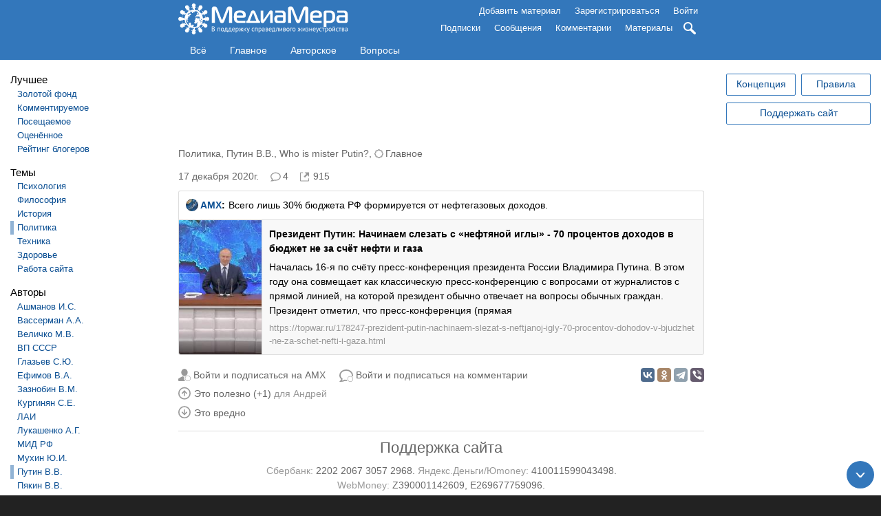

--- FILE ---
content_type: text/html; charset=utf-8
request_url: https://mediamera.ru/link/33372
body_size: 10534
content:
<!DOCTYPE html>
<html lang="ru" dir="ltr">
	<head>
		<meta http-equiv="Content-Type" content="text/html; charset=utf-8" />
<link rel="canonical" href="https://mediamera.ru/link/33372" />
<link rel="canonical" href="/link/33372" />
<link rel="shortlink" href="/node/33372" />
<link rel="shortcut icon" href="https://mediamera.ru/favicon.ico" type="image/vnd.microsoft.icon" />
			<title>Президент Путин: Начинаем слезать с «нефтяной иглы» - 70 процентов доходов в бюджет не за счёт нефти и газа | Всего лишь 30% бюджета РФ формируется от нефтегазовых доходов. | МедиаМера</title>
		
<meta name="viewport" content="width=device-width" />

<meta property="og:site_name" content="МедиаМера" />
<meta property="og:type" content="article" />
<meta property="og:title" content="Президент Путин: Начинаем слезать с «нефтяной иглы» - 70 процентов доходов в бюджет не за счёт нефти и газа | Всего лишь 30% бюджета РФ формируется от нефтегазовых доходов." />
<meta property="og:url" content="https://mediamera.ru/link/33372" />
<meta property="og:locale" content="ru_RU" />
<meta property="og:description" content="Началась 16-я по счёту пресс-конференция президента России Владимира Путина. В этом году она совмещает как классическую пресс-конференцию с вопросами от журналистов с прямой линией, на которой президент обычно отвечает на вопросы обычных граждан. Президент отметил, что пресс-конференция (прямая" />
<meta name="twitter:image" content="https://mediamera.ru/sites/default/files/images_news/1608196671_6.jpg" />
<meta property="og:image" content="https://mediamera.ru/sites/default/files/images_news/1608196671_6.jpg" />
<meta property="og:image:width" content="320" />
<meta property="og:image:height" content="230" />
<meta name="twitter:image" content="https://mediamera.ru/sites/default/files/mediamera_logo_mini_201910.png" />
<meta property="og:image" content="https://mediamera.ru/sites/default/files/mediamera_logo_mini_201910.png" />
<meta property="og:image:width" content="300" />
<meta property="og:image:height" content="200" />
<meta property="og:article:published_time" content="2020-12-17T14:12:34+03:00" />
<meta name="Description" content="Началась 16-я по счёту пресс-конференция президента России Владимира Путина. В этом году она совмещает как классическую пресс-конференцию с вопросами от журналистов с прямой линией, на которой президент обычно отвечает на вопросы обычных граждан. Президент отметил, что пресс-конференция (прямая"/>
<link href="/node/33372/comments/feed" rel="alternate" type="application/rss+xml" title="Президент Путин: Начинаем слезать с «нефтяной иглы» - 70 процентов доходов в бюджет не за счёт нефти и газа | Всего лишь 30% бюджета РФ формируется от нефтегазовых доходов. — лента комментариев" />

		<link type="text/css" rel="stylesheet" href="https://mediamera.ru/sites/default/files/css/css_xE-rWrJf-fncB6ztZfd2huxqgxu4WO-qwma6Xer30m4.css" media="all" />
<link type="text/css" rel="stylesheet" href="https://mediamera.ru/sites/default/files/css/css_mMAI5BnImpct4HlI1X6_kl-Nq1CdGagE28JB5m7RCDY.css" media="all" />
<link type="text/css" rel="stylesheet" href="https://mediamera.ru/sites/default/files/css/css_NZzjDlFE27C-F1iuiLbHUGtu3_YWyhg2yHMyMBq3U_U.css" media="all" />
<link type="text/css" rel="stylesheet" href="https://mediamera.ru/sites/default/files/css/css_LBRxbreOAitjOWORckZCfOlc1eFz6sZa3Sz5GVRWHaA.css" media="all" />
	</head>
	<body class="html not-front not-logged-in two-sidebars page-node page-node- page-node-33372 node-type-news" >
				
<div id="page-wrapper"><div id="page">

	<header>

		<div id="header">
			<div class="section clearfix">
								  <div class="region region-header">
    <div id="block-mm-module-header-menu" class="block block-mm-module">

    
  <div class="content">
    <div class="header-logo"><a href="/">
	<img src="/sites/default/files/mediamera_logo_full_2020.03.10.svg" alt="МедиаМера"></a></div><div class="header-sidebar-button icon"></div><div class="header-menu-button icon"></div><div class="header-menu-wrapper header-mobile-toggleable header-mobile-hided"><div class="header-menu"><ul class="links inline"><li><a href="/user/login?destination=all">Добавить материал</a></li><li><a href="/user/register?destination=link/33372">Зарегистрироваться</a></li><li><a href="/user/login?destination=link/33372">Войти</a></li></ul></div><div class="header-menu header-menu-second header-mobile-toggleable header-mobile-hided"><ul class="links inline"><li class="header-menu-toggleable"><a href="/subscriptions/users/manager">Подписки</a></li><li class="header-menu-toggleable"><a href="/messages">Сообщения</a></li><li class="header-menu-toggleable"><a href="/comments">Комментарии</a></li><li class="header-menu-toggleable"><a href="/posts/unpublished">Материалы</a></li><li class="search header-search header-search-hided"><form method="get" action="/search"><input class="header-search-input icon" name="text" type="search" placeholder="Поиск по сайту"><a class="header-search-toggle icon" title="Поиск по сайту"></a><input name="searchid" type="hidden" value="164765"/></form></li></ul></div></div>  </div>
</div>
  </div>
			</div>
		</div>

		<div id="navigation">
			<div class="section clearfix">
									<nav>
						  <div class="region region-navigation">
    <div id="block-mm-module-main-menu" class="block block-mm-module">

    
  <div class="content">
    <div class="main-menu-links"><a href="/all" title="Все материалы подряд">Всё</a><a href="/" title="Главное по оценке редакции или сообщества">Главное</a><a href="/authorial" title="Только авторские материалы, не копии и не перепечатки">Авторское</a><a href="/form/questions">Вопросы</a></div>  </div>
</div>
  </div>
					</nav>
							</div>
		</div>

	</header> <!-- /.section, /#header -->

	<div id="main-wrapper" class="clearfix"><div id="main" class="clearfix">

		<div id="sidebar-first" class="column sidebar sidebar-mobile-toggleable sidebar-mobile-hided"><div class="section"><aside>
			  <div class="region region-sidebar-first">
    <div id="block-mm-module-sidebar-menu" class="block block-mm-module">

    
  <div class="content">
    <h2>Лучшее</h2><div class="item-list"><ul><li><a href="/gold_fund">Золотой фонд</a></li><li><a href="/popular/by_discussions/for_week">Комментируемое</a></li><li><a href="/popular/by_attendance/for_week">Посещаемое</a></li><li><a href="/popular/by_useful/for_week">Оценённое</a></li><li><a href="/rating">Рейтинг блогеров</a></li></ul></div><!-- Start cached terms_sidebar_menu:block:path:node:33372: --><h2>Темы</h2><div class="item-list"><ul><li class="first"><a class="" href="/theme/psychology" >Психология</a></li>
<li><a class="" href="/theme/philosophy" >Философия</a></li>
<li><a class="" href="/theme/history" >История</a></li>
<li><a class=" marked" href="/theme/politics" >Политика</a></li>
<li><a class="" href="/theme/technic" >Техника</a></li>
<li><a class="" href="/theme/health" >Здоровье</a></li>
<li class="last"><a class="" href="/theme/operation_of_site" >Работа сайта</a></li>
</ul></div><h2>Авторы</h2><div class="item-list"><ul><li class="first"><a class="" href="/author/ashmanov_igor_stanislavovich" title="Ашманов Игорь Станиславович">Ашманов И.С.</a></li>
<li><a class="" href="/author/vasserman_anatolii_alexanderovich" title="Вассерман Анатолий Александрович">Вассерман А.А.</a></li>
<li><a class="" href="/author/velichko_mihail_viktorovich" title="Величко Михаил Викторович">Величко М.В.</a></li>
<li><a class="" href="/author/ip_ussr" title="Внутренний Предиктор СССР">ВП СССР</a></li>
<li><a class="" href="/author/glazev_sergey_yurevich" title="Глазьев Сергей Юрьевич">Глазьев С.Ю.</a></li>
<li><a class="" href="/author/efimov_viktor_alekseevich" title="Ефимов Виктор Алексеевич">Ефимов В.А.</a></li>
<li><a class="" href="/author/zaznobin_vladimir_mihailovich" title="Зазнобин Владимир Михайлович">Зазнобин В.М.</a></li>
<li><a class="" href="/author/kurginyan_sergei_yervandovich" title="Кургинян Сергей Ервандович">Кургинян С.Е.</a></li>
<li><a class="" href="/author/lah" title="Лаборатория Альтернативной Истории">ЛАИ</a></li>
<li><a class="" href="/author/lukashenko_aleksandr_grigorevich" title="Лукашенко Александр Григорьевич">Лукашенко А.Г.</a></li>
<li><a class="" href="/author/mid" title="Министерство иностранных дел России">МИД РФ</a></li>
<li><a class="" href="/author/muhin_uriy_ignatevich" title="Мухин Юрий Игнатьевич">Мухин Ю.И.</a></li>
<li><a class=" marked" href="/author/putin_vladimir_vladimirovich" title="Путин Владимир Владимирович">Путин В.В.</a></li>
<li><a class="" href="/author/pyakin_valeriy_viktorovich" title="Пякин Валерий Викторович">Пякин В.В.</a></li>
<li><a class="" href="/author/spitcyn_evgenii_yurevich" title="Спицын Евгений Юрьевич">Спицын Е.Ю.</a></li>
<li><a class="" href="/author/starikov_nikolay_viktorovich" title="Стариков Николай Викторович">Стариков Н.В.</a></li>
<li><a class="" href="/author/fedorov_evgeniy_alekseevich" title="Фёдоров Евгений Алексеевич">Фёдоров Е.А.</a></li>
<li><a class="" href="/author/fursov_andrey_ilyich" title="Фурсов Андрей Ильич">Фурсов А.И.</a></li>
<li><a class="" href="/author/hazin_mihail_leonidovich" title="Хазин Михаил Леонидович">Хазин М.Л.</a></li>
<li class="last"><a class="" href="/author/iulin_boris_vitalevich" title="Юлин Борис Витальевич">Юлин Б.В.</a></li>
</ul></div><h2>Формы</h2><div class="item-list"><ul><li class="first"><a class="" href="/form/film" >Кино</a></li>
<li><a class="" href="/form/music" >Музыка</a></li>
<li><a class="" href="/form/audiobooks" >Аудиокниги</a></li>
<li><a class="" href="/form/images" >Изображения</a></li>
<li><a class="" href="/form/literature" >Литература</a><div class="item-list"><ul><li class="first"><a class="" href="/form/fictional_literature" >Художественная литература</a><div class="item-list"><ul><li class="first last"><a class="" href="/form/statements" >Мудрые высказывания, цитаты, афоризмы, пословицы, поговорки</a></li>
</ul></div></li>
<li><a class="" href="/form/books" >Публицистика</a></li>
<li class="last"><a class="" href="/form/articles" >Статьи</a></li>
</ul></div></li>
<li><a class="" href="/form/for_kids" >Детское</a></li>
<li class="last"><a class="" href="/form/questions" >Вопросы</a></li>
</ul></div><!-- End cached terms_sidebar_menu:block:path:node:33372: --><div class="partner-wrapper partner-wrapper-sidebar">
		<div class="partner-sidebar"></div>
	</div>  </div>
</div>
  </div>
		</aside></div></div>

		<div id="content" class="column"><div class="section">

			
			
			<a id="main-content"></a>

			<div class="page-title-container">
				<div class="partner-wrapper partner-wrapper-slim">
			<div class="partner-slim"></div>
		</div>											</div>

			
			
			  <div class="region region-content">
    <div id="block-system-main" class="block block-system">

    
  <div class="content">
    <div id="node-33372" class="node node-news node-promoted link-with-explanation clearfix"><article><div class="terms-line gray"><a href="/theme/politics">Политика</a>, <a href="/author/putin_vladimir_vladimirovich" title="Путин Владимир Владимирович">Путин В.В.</a>, <a href="/cycle/1133">Who is mister Putin?</a>, <span class="icon metaline-main">Главное</span></div><div class="submitted metaline clearfix"><div class="metaline-links"><div class="metaline-link metaline-text metaline-time gray"><time datetime="2020-12-17T14:12:34+03:00">17 декабря 2020г.</time></div><div class="metaline-link"><a class="metaline-comments icon gray" href="/link/33372#comments" title="Перейти к комментариям">4</a></div><div class="metaline-link icon metaline-hint metaline-link-clicks gray" title="Число переходов по ссылке">915</div><div class="metaline-right responsive"></div></div></div><div class="explanation">
			<span class="explanation-attribution"><a href="/user/27"><span class="user-name-with-avatar" style="background-image:url('/sites/default/files/styles/icon/public/user_images/picture-27-1446913254.jpg')"></span>AMX</a>:</span>
			<div class="explanation-text">Всего лишь 30% бюджета РФ формируется от нефтегазовых доходов.</div>
		</div><a class="no-decoration" href="/from/33372" target="_blank"><div class="news-item"><div class="news-image" style="background-image:url(https://mediamera.ru/sites/default/files/images_news/1608196671_6.jpg);"></div><div class="news-content"><h2 class="news-title">Президент Путин: Начинаем слезать с «нефтяной иглы» - 70 процентов доходов в бюджет не за счёт нефти и газа</h2><div class="content news-description clearfix">
<div class="field field-name-body field-type-text-with-summary field-label-hidden">
    <div class="field-items">
          <div class="field-item even">
        Началась 16-я по счёту пресс-конференция президента России Владимира Путина. В этом году она совмещает как классическую пресс-конференцию с вопросами от журналистов с прямой линией, на которой президент обычно отвечает на вопросы обычных граждан. Президент отметил, что пресс-конференция (прямая              </div>
      </div>
</div>
</div><div class="news-link lightgray small">https://topwar.ru/178247-prezident-putin-nachinaem-slezat-s-neftjanoj-igly-70-procentov-dohodov-v-bjudzhet-ne-za-schet-nefti-i-gaza.html</div></div></div></a><div class="extralines"><div class="extraline extraline-buttons-wrapper responsive"><div class="extraline-share"><div class="ya-share2" data-services="vkontakte,odnoklassniki,telegram,viber" data-size="m" data-url="https://mediamera.ru//link/33372"><script src="https://yastatic.net/share2/share.js" async="async"></script></div></div><div class="extraline-button"><a class="icon user-subscribe gray" href="/user/login?destination=/link/33372" title="Войти и подписаться, чтобы видеть все публикации AMX на главной странице">Войти и подписаться на AMX</a></div><div class="extraline-button"><a class="icon comments-subscription gray" href="/user/login?destination=/link/33372">Войти и подписаться на комментарии</a></div></div><div class="extraline extraline-useful-wrapper responsive"><div class="extraline-promote-progressbar-wrapper"></div><div class="metaline-link metaline-useful-with-text"><span class="metaline-useful not-allowed no-decoration metaline-useful gray" title="Войдите, чтобы отмечать публикации"><span class="icon"></span>Это полезно (+1)</span><span class="metaline-useful-names lightgray"> для <a href="/user/910" target="_blank">Андрей</a></span></div><div class="metaline-link metaline-unuseful-with-text"><span class="metaline-unuseful not-allowed no-decoration metaline-unuseful gray" title="Войдите, чтобы отмечать публикации"><span class="icon"></span>Это вредно</span><span class="metaline-unuseful-names lightgray"></span></div></div><div class="extraline extraline-support-wrapper responsive center gray">
						<div class="extraline-support-header"><a href="/post/24352">Поддержка сайта</a></div>
						<div class="extraline-support-text">
							<div class="inline-block"><span class="lightgray">Сбербанк:</span> 2202 2067 3057 2968.</div>
							<div class="inline-block"><span class="lightgray">Яндекс.Деньги/Юmoney:</span> <a href="https://yoomoney.ru/to/410011599043498">410011599043498</a>.</div>
							<div class="inline-block"><span class="lightgray">WebMoney:</span> Z390001142609, E269677759096.</div>
						</div>
					</div><div class="extralines-final-group"><!-- Start similar nodes cached --><div class="extraline center gray"><div class="nodeblock-header">Похожие материалы</div><div><div class="nodeblock-wrapper">
																	<a class="nodeblock-link" href="/post/34117" title="Путин В.В. (2021.03.18) - Большевики передали значительные территории в адрес квазигосударственных образований">
																		<div class="nodeblock-thumb-wrapper"><div class="nodeblock-thumb" style="background-image:url('/sites/default/files/styles/large/public/images_t/paste_1618551190.png');"></div></div>
																		<div class="nodeblock-title-wrapper">
																			<div class="nodeblock-title">Путин В.В. (2021.03.18) - Большевики передали значительные территории в адрес квазигосударственных образований</div>
																		</div>
																	</a>
																</div><div class="nodeblock-wrapper">
																	<a class="nodeblock-link" href="/post/33946" title="Путин предложил Байдену поговорить - Россия 24 ​ [18.03.2021]">
																		<div class="nodeblock-thumb-wrapper"><div class="nodeblock-thumb" style="background-image:url('/sites/default/files/styles/large/public/images_news/hqdefault_1602.jpg');"></div></div>
																		<div class="nodeblock-title-wrapper">
																			<div class="nodeblock-title">Путин предложил Байдену поговорить - Россия 24 ​ [18.03.2021]</div>
																		</div>
																	</a>
																</div><div class="nodeblock-wrapper">
																	<a class="nodeblock-link" href="/post/33944" title="«Будьте здоровы»: Путин ответил Байдену на его заявления [18.03.2021] [RT на русском]">
																		<div class="nodeblock-thumb-wrapper"><div class="nodeblock-thumb" style="background-image:url('/sites/default/files/styles/large/public/images_news/hqdefault_1601.jpg');"></div></div>
																		<div class="nodeblock-title-wrapper">
																			<div class="nodeblock-title">«Будьте здоровы»: Путин ответил Байдену на его заявления [18.03.2021] [RT на русском]</div>
																		</div>
																	</a>
																</div><div class="nodeblock-wrapper">
																	<a class="nodeblock-link" href="/post/33812" title="Путин В.В. (2021.02.17) - Приватизация, как это делалось, в 90-е годы по некоторым направлениям, – она неприемлема для нас">
																		<div class="nodeblock-thumb-wrapper"><div class="nodeblock-thumb" style="background-image:url('/sites/default/files/styles/large/public/images_t/7YjWXQ9YBCyEA6DhGvgRhG7oAxDKC985.jpg');"></div></div>
																		<div class="nodeblock-title-wrapper">
																			<div class="nodeblock-title">Путин В.В. (2021.02.17) - Приватизация, как это делалось, в 90-е годы по некоторым направлениям, – она неприемлема для нас</div>
																		</div>
																	</a>
																</div><div class="nodeblock-wrapper">
																	<a class="nodeblock-link" href="/link/33777" title="Путин заявил о готовности отключить интернет «при реальной угрозе» [11.02.2021] finanz.ru | «президент отдельно отметил необходимость создавать …">
																		<div class="nodeblock-thumb-wrapper"><div class="nodeblock-thumb" style="background-image:url('/sites/default/files/styles/large/public/images_news/putin-17356.jpg');"></div></div>
																		<div class="nodeblock-title-wrapper">
																			<div class="nodeblock-title">Путин заявил о готовности отключить интернет «при реальной угрозе» [11.02.2021] finanz.ru | «президент отдельно отметил необходимость создавать …</div>
																		</div>
																	</a>
																</div></div></div><!-- End similar nodes cached --></div></div></article></div><div id="comments"><div class="partner-wrapper partner-wrapper-extraline">
		<div class="partner-extraline"></div>
	</div><div class="comment-wrapper"><h2 class="title">4 комментария</h2><a id="comment-151441"></a>
<div class="comment odd clearfix"><div class="attribution submitted"><div class="attribution-block user-name"><a href="/user/381"><span class="user-name-with-avatar" style="background-image:url('/sites/default/files/styles/icon/public/user_images/picture-381-1539899482.png')"></span>Andy</a></div><div class="attribution-block comment-time gray"><a href="/comment/151441#comment-151441" title="Прямая ссылка на комментарий">17 декабря 2020г. в 21:42</a></div><div class="comment-links-buttons monospace responsive"></div></div><div class="comment-node gray">к <i><a href="/link/33372">Президент Путин: Начинаем слезать с «нефтяной иглы» - 70 процентов доходов в бюджет не за счёт нефти и газа | Всего лишь 30% бюджета РФ формируется от нефтегазовых доходов.</a></i></div><div class="comment-text"><div class="content"><div class="field field-name-comment-body field-type-text-long field-label-hidden"><div class="field-items"><div class="field-item even"><p>а за счет чего?</p></div></div></div></div></div><div class="comment-text-links responsive"><div class="comment-text-link"><span class="comment-useful not-allowed no-decoration comment-useful gray" title="Войдите, чтобы отмечать комментарии"><span class="icon"></span></span></div><div class="comment-text-link"><span class="comment-unuseful not-allowed no-decoration comment-unuseful gray" title="Войдите, чтобы отмечать комментарии"><span class="icon"></span></span></div><a href="/user/login?destination=comment/reply/33372/151441" class="comment-text-link comment-reply gray">Войти и ответить</a><span class="comment-text-link comment-rating-names lightgray"></span></div></div>
<div class="indented"><a id="comment-151447"></a>
<div class="comment comment-by-node-author even clearfix"><div class="attribution submitted"><div class="attribution-block user-name"><a href="/user/27"><span class="user-name-with-avatar" style="background-image:url('/sites/default/files/styles/icon/public/user_images/picture-27-1446913254.jpg')"></span>AMX</a></div><div class="attribution-block comment-time gray"><a href="/comment/151447#comment-151447" title="Прямая ссылка на комментарий">17 декабря 2020г. в 23:28</a></div><div class="comment-links-buttons monospace responsive"><a href="/comment/151441#comment-151441" title="Перейти к родительскому комментарию (с перезагрузкой страницы)" class="comment-button comment-to-parent icon"></a></div></div><div class="comment-node gray">к <i><a href="/link/33372">Президент Путин: Начинаем слезать с «нефтяной иглы» - 70 процентов доходов в бюджет не за счёт нефти и газа | Всего лишь 30% бюджета РФ формируется от нефтегазовых доходов.</a></i></div><div class="comment-text"><div class="content"><div class="field field-name-comment-body field-type-text-long field-label-hidden"><div class="field-items"><div class="field-item even"><p>На сайте минфина есть официальная статистика</p></div></div></div></div></div><div class="comment-text-links responsive"><div class="comment-text-link"><span class="comment-useful not-allowed no-decoration comment-useful gray" title="Войдите, чтобы отмечать комментарии"><span class="icon"></span></span></div><div class="comment-text-link"><span class="comment-unuseful not-allowed no-decoration comment-unuseful gray" title="Войдите, чтобы отмечать комментарии"><span class="icon"></span></span></div><a href="/user/login?destination=comment/reply/33372/151447" class="comment-text-link comment-reply gray">Войти и ответить</a><span class="comment-text-link comment-rating-names lightgray"></span></div></div></div><a id="comment-151482"></a>
<div class="comment odd clearfix"><div class="attribution submitted"><div class="attribution-block user-name"><a href="/user/3048">Коля</a></div><div class="attribution-block comment-time gray"><a href="/comment/151482#comment-151482" title="Прямая ссылка на комментарий">18 декабря 2020г. в 13:09</a></div><div class="comment-links-buttons monospace responsive"></div></div><div class="comment-node gray">к <i><a href="/link/33372">Президент Путин: Начинаем слезать с «нефтяной иглы» - 70 процентов доходов в бюджет не за счёт нефти и газа | Всего лишь 30% бюджета РФ формируется от нефтегазовых доходов.</a></i></div><div class="comment-text"><div class="content"><div class="field field-name-comment-body field-type-text-long field-label-hidden"><div class="field-items"><div class="field-item even"><p>А какой выбор? Вот указали в очередной раз — кто в доме хозяин! CAS запретил Владимиру Путину посещать чемпионаты мира и Олимпиады в ближайшие 2 года.</p><p><a href="https://sportmail.ru/news/olympics/44607471/?frommail=1">https://sportmail.ru/news/olympics/44607471/?frommail=1</a></p></div></div></div></div></div><div class="comment-text-links responsive"><div class="comment-text-link"><span class="comment-useful not-allowed no-decoration comment-useful gray" title="Войдите, чтобы отмечать комментарии"><span class="icon"></span></span></div><div class="comment-text-link"><span class="comment-unuseful not-allowed no-decoration comment-unuseful gray" title="Войдите, чтобы отмечать комментарии"><span class="icon"></span></span></div><a href="/user/login?destination=comment/reply/33372/151482" class="comment-text-link comment-reply gray">Войти и ответить</a><span class="comment-text-link comment-rating-names lightgray"></span></div></div>
<div class="indented"><a id="comment-151486"></a>
<div class="comment even clearfix"><div class="attribution submitted"><div class="attribution-block user-name"><a href="/user/2826">Каку Ся</a></div><div class="attribution-block comment-time gray"><a href="/comment/151486#comment-151486" title="Прямая ссылка на комментарий">18 декабря 2020г. в 14:55</a></div><div class="comment-links-buttons monospace responsive"><a href="/comment/151482#comment-151482" title="Перейти к родительскому комментарию (с перезагрузкой страницы)" class="comment-button comment-to-parent icon"></a></div></div><div class="comment-node gray">к <i><a href="/link/33372">Президент Путин: Начинаем слезать с «нефтяной иглы» - 70 процентов доходов в бюджет не за счёт нефти и газа | Всего лишь 30% бюджета РФ формируется от нефтегазовых доходов.</a></i></div><div class="comment-text"><div class="content"><div class="field field-name-comment-body field-type-text-long field-label-hidden"><div class="field-items"><div class="field-item even"><p>Два а не четыре), это верный тренд))).</p><blockquote><small>— Если говорить о сегодняшней ситуации в мире, то, что творится вокруг наших оппонентов, друзей, не знаю, как назвать. Думаю, ВАДА не очень довольно, — сказал президент Федерации хоккея России Владислав Третьяк. — Они просили четыре года и чтобы международных соревнований вообще не было в России, вообще запретить спортсменам гимн петь и так далее. Я сам выступал на суде, сказал, что мы строим прекрасный стадион на ЧМ-2023, ИИХФ дала нам такую возможность, мы уже вложили деньги. Это большой праздник — вы не имеете права так поступить. Думаю, что это повлияло на решение. Как и то, что ИИХФ, спасибо Рене Фазелю, поддержала нас и дала чемпионат. В Питере у нас будет полноценный ЧМ, как и молодежный в Новосибирске и Омске. Никаких санкций. Да, к сожалению, на следующих турнирах спортсмены будут в такой же ситуации, как и в Корее. Но могло быть вообще, чтобы на форме не было ни красного, ни синего, ничего от флага. А сейчас на ней будет написано «Россия» — это уже плюс. Но то, что гимна и флага не будет, нас только объединит.</small><p><a href="https://sportmail.ru/news/olympics/44603836/">https://sportmail.ru/news/olympics/44603836/</a></p></blockquote></div></div></div></div></div><div class="comment-text-links responsive"><div class="comment-text-link"><span class="comment-useful not-allowed no-decoration comment-useful gray" title="Войдите, чтобы отмечать комментарии"><span class="icon"></span></span></div><div class="comment-text-link"><span class="comment-unuseful not-allowed no-decoration comment-unuseful gray" title="Войдите, чтобы отмечать комментарии"><span class="icon"></span></span></div><a href="/user/login?destination=comment/reply/33372/151486" class="comment-text-link comment-reply gray">Войти и ответить</a><span class="comment-text-link comment-rating-names lightgray"></span></div></div></div></div>




<div class="comment-add-info"><a href="/user/login?destination=/link/33372">Войти и прокомментировать</a><div class="hybridauth-widget-wrapper"><div class="item-list"><ul class="hybridauth-widget"><li class="first"><a href="/user?destination=node/33372%3Fpage%3D99999999&amp;destination_error=node/33372%3Fpage%3D99999999" title="ВКонтакте" class="hybridauth-widget-provider hybridauth-onclick-current" rel="nofollow" data-hybridauth-provider="Vkontakte" data-hybridauth-url="/hybridauth/window/Vkontakte?destination=node/33372%3Fpage%3D99999999&amp;destination_error=node/33372%3Fpage%3D99999999" data-ajax="false" data-hybridauth-width="800" data-hybridauth-height="500"><span class="hybridauth-icon vkontakte hybridauth-icon-hybridauth-32 hybridauth-vkontakte hybridauth-vkontakte-hybridauth-32" title="ВКонтакте"><span class="element-invisible">Login with ВКонтакте</span></span>
</a></li>
<li><a href="/user?destination=node/33372%3Fpage%3D99999999&amp;destination_error=node/33372%3Fpage%3D99999999" title="Mail.ru" class="hybridauth-widget-provider hybridauth-onclick-current" rel="nofollow" data-hybridauth-provider="Mailru" data-hybridauth-url="/hybridauth/window/Mailru?destination=node/33372%3Fpage%3D99999999&amp;destination_error=node/33372%3Fpage%3D99999999" data-ajax="false" data-hybridauth-width="800" data-hybridauth-height="500"><span class="hybridauth-icon mailru hybridauth-icon-hybridauth-32 hybridauth-mailru hybridauth-mailru-hybridauth-32" title="Mail.ru"><span class="element-invisible">Login with Mail.ru</span></span>
</a></li>
<li><a href="/user?destination=node/33372%3Fpage%3D99999999&amp;destination_error=node/33372%3Fpage%3D99999999" title="Яндекс" class="hybridauth-widget-provider hybridauth-onclick-current" rel="nofollow" data-hybridauth-provider="Yandex" data-hybridauth-url="/hybridauth/window/Yandex?destination=node/33372%3Fpage%3D99999999&amp;destination_error=node/33372%3Fpage%3D99999999" data-ajax="false" data-hybridauth-width="800" data-hybridauth-height="500"><span class="hybridauth-icon yandex hybridauth-icon-hybridauth-32 hybridauth-yandex hybridauth-yandex-hybridauth-32" title="Яндекс"><span class="element-invisible">Login with Яндекс</span></span>
</a></li>
<li><a href="/user?destination=node/33372%3Fpage%3D99999999&amp;destination_error=node/33372%3Fpage%3D99999999" title="Google" class="hybridauth-widget-provider hybridauth-onclick-current" rel="nofollow" data-hybridauth-provider="Google" data-hybridauth-url="/hybridauth/window/Google?destination=node/33372%3Fpage%3D99999999&amp;destination_error=node/33372%3Fpage%3D99999999" data-ajax="false" data-hybridauth-width="800" data-hybridauth-height="500"><span class="hybridauth-icon google hybridauth-icon-hybridauth-32 hybridauth-google hybridauth-google-hybridauth-32" title="Google"><span class="element-invisible">Login with Google</span></span>
</a></li>
<li class="last"><a href="/user?destination=node/33372%3Fpage%3D99999999&amp;destination_error=node/33372%3Fpage%3D99999999" title="Facebook" class="hybridauth-widget-provider hybridauth-onclick-current" rel="nofollow" data-hybridauth-provider="Facebook" data-hybridauth-url="/hybridauth/window/Facebook?destination=node/33372%3Fpage%3D99999999&amp;destination_error=node/33372%3Fpage%3D99999999" data-ajax="false" data-hybridauth-width="800" data-hybridauth-height="500"><span class="hybridauth-icon facebook hybridauth-icon-hybridauth-32 hybridauth-facebook hybridauth-facebook-hybridauth-32" title="Facebook"><span class="element-invisible">Login with Facebook</span></span>
</a></li>
</ul></div></div>
</div></div>  </div>
</div>
  </div>

		</div></div>
 
		<div id="sidebar-second" class="column sidebar sidebar-mobile-toggleable sidebar-mobile-hided"><div class="section"><aside>
			  <div class="region region-sidebar-second">
    <div id="block-mm-module-sidebar-menu-second" class="block block-mm-module">

    
  <div class="content">
    <div class="sidebar-support">
					<a class="blue-button" href="/post/6410">Концепция</a>
					<a class="blue-button" href="/rules">Правила</a>
					<a class="blue-button" href="/post/24352">Поддержать сайт</a>
				</div><!-- Start cached nodes_sidebar_second --><!-- End cached nodes_sidebar_second --><div class="partner-wrapper partner-wrapper-sidebar-second-bottom">
		<div class="partner-sidebar-second-bottom"></div>
	</div>  </div>
</div>
  </div>
		</aside></div></div>

	</div></div> <!-- /#main, /#main-wrapper -->

	
	
	<footer><div id="footer-wrapper"><div class="section">

					<div id="footer" class="clearfix">
				  <div class="region region-footer">
    <div id="block-mm-module-footer" class="block block-mm-module">

    
  <div class="content">
    <div class="footer-top"><!-- Start cached footer_comments --><div class="footer-left"><h2 class="help" title="По числу комментариев за последние 7 дней">Активные комментаторы</h2><ul><li class="footer-row"><span class="footer-li-count icon">2&nbsp;</span><a href="/user/zanin_vadim/comments">Zanin Vadim</a><span class="meta gray">: Величие русского мира: Финн о …</span></li></ul></div><div class="footer-right"><h2 class="help" title="3 последних комментария из каждого материала за последние 3 дня">Последние обсуждения</h2><div class="gray footer-row"><a href="/post/41468">Русский мир.</a>:</div><ul class="footer-indented-list"><li class="footer-row"><span class="gray">Zanin Vadim: </span><a href="/comment/221101#comment-221101">Величие русского мира: Финн о России.https://ok.ru/video/9564373256708</a></li></ul></div><!-- End cached footer_comments --></div><div class="footer-bottom"><div class="footer-sn-buttons">
			<a href="https://vk.com/mediamera" target="_blank" class="icon footer-vk" title="ВКонтакте"></a>
			<a href="https://t.me/mediamera" target="_blank" class="icon footer-telegram" title="Telegram"></a>
			<a href="/feed" target="_blank" class="icon footer-rss" title="RSS"></a>
		</div><div class="footer-col">
			<div><a href="/rules">Правила сайта</a><a href="/posts/all">Все материалы</a></div>
			<div>Администратор: <a href="mailto:admin@mediamera.ru" title="admin@mediamera.ru">admin@mediamera.ru</a></div>
		</div><!-- Yandex.Metrika counter --> <script defer type="text/javascript" > (function(m,e,t,r,i,k,a){m[i]=m[i]||function(){(m[i].a=m[i].a||[]).push(arguments)}; m[i].l=1*new Date();k=e.createElement(t),a=e.getElementsByTagName(t)[0],k.async=1,k.src=r,a.parentNode.insertBefore(k,a)}) (window, document, "script", "https://mc.yandex.ru/metrika/tag.js", "ym"); ym(33467363, "init", { clickmap:true, trackLinks:true, accurateTrackBounce:true, webvisor:true }); </script> <noscript><div><img src="https://mc.yandex.ru/watch/33467363" style="position:absolute; left:-9999px;" alt="" /></div></noscript> <!-- /Yandex.Metrika counter --></div>  </div>
</div>
  </div>
			</div> <!-- /#footer -->
		
	</div></div></footer> <!-- /.section, /#footer-wrapper -->

</div></div> <!-- /#page, /#page-wrapper -->		<script type="text/javascript" src="https://mediamera.ru/sites/default/files/js/js_Pt6OpwTd6jcHLRIjrE-eSPLWMxWDkcyYrPTIrXDSON0.js"></script>
<script type="text/javascript" src="https://mediamera.ru/sites/default/files/js/js_NpQFy4NWHBHFtoJaFKk6AseR-P7p_c-mnqnAKAvjj5g.js"></script>
<script type="text/javascript" src="https://mediamera.ru/sites/default/files/js/js_ISWLpYIhOsb3M_UCGPwURfrKxWQ6MD9VYw_spED_88g.js"></script>
<script type="text/javascript" src="https://mediamera.ru/sites/default/files/js/js_cHUw3OMTN3TyRMcv4BlIGZWI8py68m8_rphuS0FVa-8.js"></script>
<script type="text/javascript">
<!--//--><![CDATA[//><!--
jQuery.extend(Drupal.settings, {"basePath":"\/","pathPrefix":"","setHasJsCookie":0,"ajaxPageState":{"theme":"mediamera","theme_token":"wWyZJrBYVz_l_58CHyhy4VxFWCLg8tWJDTFeKCeHZdI","jquery_version":"1.12","jquery_version_token":"Uieq3DAcogjkR7I2nnu7igGWm5zGszlfLmNcjsWAaNo","js":{"modules\/statistics\/statistics.js":1,"sites\/all\/modules\/jquery_update\/replace\/jquery\/1.12\/jquery.min.js":1,"misc\/jquery-extend-3.4.0.js":1,"misc\/jquery-html-prefilter-3.5.0-backport.js":1,"misc\/jquery.once.js":1,"misc\/drupal.js":1,"sites\/all\/modules\/jquery_update\/js\/jquery_browser.js":1,"sites\/all\/modules\/jquery_update\/replace\/ui\/external\/jquery.cookie.js":1,"sites\/all\/modules\/jquery_update\/replace\/jquery.form\/4\/jquery.form.min.js":1,"misc\/ajax.js":1,"sites\/all\/modules\/jquery_update\/js\/jquery_update.js":1,"public:\/\/languages\/ru_Lz-d89Pnl00KA5rARG2-qgrzHqmS0hK6tUS7RCASlcI.js":1,"sites\/all\/modules\/fancybox\/fancybox.js":1,"sites\/all\/libraries\/fancybox\/source\/jquery.fancybox.pack.js":1,"sites\/all\/libraries\/fancybox\/lib\/jquery.mousewheel-3.0.6.pack.js":1,"sites\/all\/libraries\/fancybox\/source\/helpers\/jquery.fancybox-thumbs.js":1,"sites\/all\/libraries\/fancybox\/source\/helpers\/jquery.fancybox-buttons.js":1,"sites\/all\/modules\/hybridauth\/js\/hybridauth.modal.js":1,"sites\/all\/modules\/hybridauth\/js\/hybridauth.onclick.js":1,"sites\/all\/modules\/extlink\/js\/extlink.js":1,"misc\/progress.js":1,"sites\/all\/themes\/mediamera\/js\/comments.js":1,"sites\/all\/themes\/mediamera\/js\/script.js":1,"sites\/all\/themes\/mediamera\/js\/live.js":1,"sites\/all\/themes\/mediamera\/js\/commercial.js":1},"css":{"modules\/system\/system.base.css":1,"modules\/system\/system.menus.css":1,"modules\/system\/system.messages.css":1,"modules\/system\/system.theme.css":1,"modules\/comment\/comment.css":1,"modules\/field\/theme\/field.css":1,"modules\/node\/node.css":1,"modules\/user\/user.css":1,"sites\/all\/modules\/extlink\/css\/extlink.css":1,"sites\/all\/modules\/views\/css\/views.css":1,"sites\/all\/modules\/ctools\/css\/ctools.css":1,"sites\/all\/libraries\/fancybox\/source\/jquery.fancybox.css":1,"sites\/all\/libraries\/fancybox\/source\/helpers\/jquery.fancybox-thumbs.css":1,"sites\/all\/libraries\/fancybox\/source\/helpers\/jquery.fancybox-buttons.css":1,"sites\/all\/modules\/hybridauth\/css\/hybridauth.css":1,"sites\/all\/modules\/hybridauth\/css\/hybridauth.modal.css":1,"sites\/all\/modules\/hybridauth\/plugins\/icon_pack\/hybridauth_32\/hybridauth_32.css":1,"sites\/all\/themes\/mediamera\/css\/style.css":1,"sites\/all\/themes\/mediamera\/css\/style_ckeditor.css":1,"sites\/all\/themes\/mediamera\/css\/style_comments.css":1,"sites\/all\/themes\/mediamera\/css\/style_commercial.css":1,"sites\/all\/themes\/mediamera\/css\/style_footer.css":1,"sites\/all\/themes\/mediamera\/css\/style_forms.css":1,"sites\/all\/themes\/mediamera\/css\/style_header.css":1,"sites\/all\/themes\/mediamera\/css\/style_lists.css":1,"sites\/all\/themes\/mediamera\/css\/style_metaline.css":1,"sites\/all\/themes\/mediamera\/css\/style_node.css":1,"sites\/all\/themes\/mediamera\/css\/style_node_link.css":1,"sites\/all\/themes\/mediamera\/css\/style_privatemsg.css":1,"sites\/all\/themes\/mediamera\/css\/style_sidebar.css":1,"sites\/all\/themes\/mediamera\/css\/style_search.css":1,"sites\/all\/themes\/mediamera\/css\/style_spoiler.css":1,"sites\/all\/themes\/mediamera\/css\/style_subscription.css":1,"sites\/all\/themes\/mediamera\/css\/style_user.css":1,"sites\/all\/themes\/mediamera\/css\/style_mobile.css":1}},"fancybox":{"options":{"padding":0,"closeBtn":0,"loop":0,"openEffect":"none","closeEffect":"none","nextEffect":"none","prevEffect":"none","nextSpeed":100,"prevSpeed":100},"helpers":{"title":{"type":"inside"},"buttons_enabled":1,"buttons":{"position":"bottom"},"thumbs":{"width":50,"height":50,"position":"bottom"}},"selectors":["a:has(img)",".content a[href*=\u0022.jpg\u0022]",".content a[href*=\u0022.jpeg\u0022]",".content a[href*=\u0022.gif\u0022]",".content a[href*=\u0022.png\u0022]"]},"statistics":{"data":{"nid":"33372"},"url":"\/modules\/statistics\/statistics.php"},"extlink":{"extTarget":"_blank","extClass":0,"extLabel":"(\u0432\u043d\u0435\u0448\u043d\u044f\u044f \u0441\u0441\u044b\u043b\u043a\u0430)","extImgClass":0,"extIconPlacement":"append","extSubdomains":0,"extExclude":"","extInclude":"","extCssExclude":"","extCssExplicit":"","extAlert":0,"extAlertText":"This link will take you to an external web site.","mailtoClass":0,"mailtoLabel":"(\u0441\u0441\u044b\u043b\u043a\u0430 \u0434\u043b\u044f \u043e\u0442\u043f\u0440\u0430\u0432\u043a\u0438 email)","extUseFontAwesome":false}});
//--><!]]>
</script>
		<script type="text/javascript" src="https://mediamera.ru/sites/default/files/js/js_VU7P4CTgUZdF2SyFko5LLAg9ZK0OSVjXVaAFnTLgVt0.js"></script>
		<a id="toTop" class="no-decoration"></a>
		<a id="toBottom" class="no-decoration" href="#footer-wrapper"></a>
	</body>
</html>